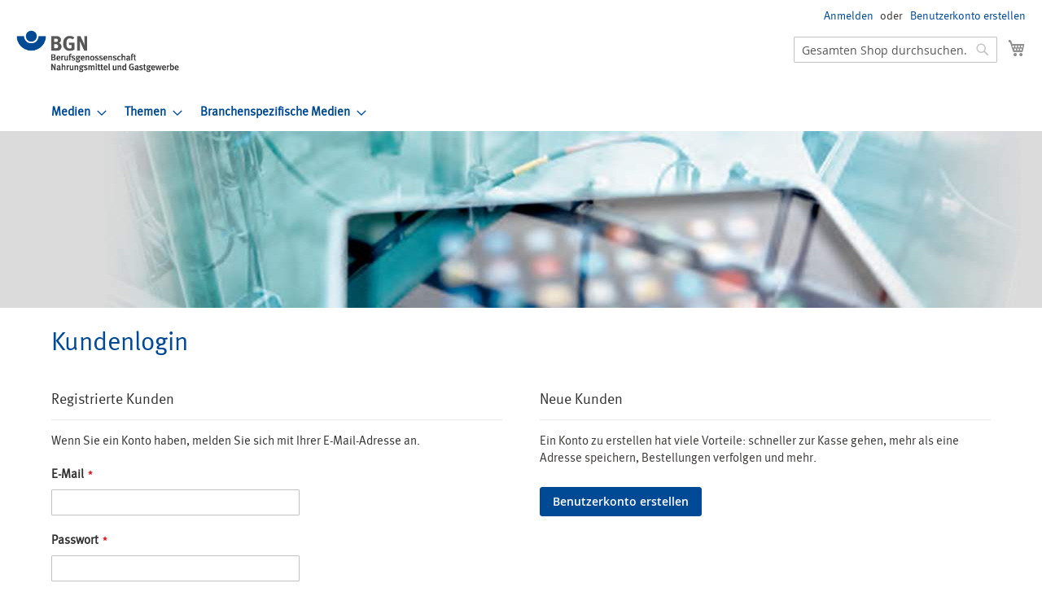

--- FILE ---
content_type: text/html; charset=UTF-8
request_url: https://medienshop.bgn.de/index.php/default/customer/account/login/referer/aHR0cHM6Ly9tZWRpZW5zaG9wLmJnbi5kZS9pbmRleC5waHAvZGVmYXVsdC90aGVtZW4vY29yb25hL2F1ZmtsZWJlci1sdWZ0ZW4tMi5odG1s/
body_size: 9769
content:
<!doctype html>
<html lang="de">
    <head >
        <script>
    var BASE_URL = 'https://medienshop.bgn.de/index.php/default/';
    var require = {
        "baseUrl": "https://medienshop.bgn.de/pub/static/version1701324926/frontend/UV/bgn_medienshop_2017/de_DE"
    };
</script>
        <meta charset="utf-8"/>
<meta name="title" content="BGN Medienshop -  Kundenlogin"/>
<meta name="description" content="Berufsgenossenschaft Nahrungsmittel und Gastgewerbe"/>
<meta name="keywords" content="Berufsgenossenschaft Nahrungsmittel und Gastgewerbe, Medienshop"/>
<meta name="robots" content="INDEX,FOLLOW"/>
<meta name="viewport" content="width=device-width, initial-scale=1, maximum-scale=1.0, user-scalable=no"/>
<meta name="format-detection" content="telephone=no"/>
<title>BGN Medienshop -  Kundenlogin</title>
<link  rel="stylesheet" type="text/css"  media="all" href="https://medienshop.bgn.de/pub/static/version1701324926/frontend/UV/bgn_medienshop_2017/de_DE/mage/calendar.css" />
<link  rel="stylesheet" type="text/css"  media="all" href="https://medienshop.bgn.de/pub/static/version1701324926/frontend/UV/bgn_medienshop_2017/de_DE/css/styles-m.css" />
<link  rel="stylesheet" type="text/css"  media="screen and (min-width: 768px)" href="https://medienshop.bgn.de/pub/static/version1701324926/frontend/UV/bgn_medienshop_2017/de_DE/css/styles-l.css" />
<link  rel="stylesheet" type="text/css"  media="print" href="https://medienshop.bgn.de/pub/static/version1701324926/frontend/UV/bgn_medienshop_2017/de_DE/css/print.css" />
<link  rel="stylesheet" type="text/css"  media="all" href="https://medienshop.bgn.de/pub/static/version1701324926/frontend/UV/bgn_medienshop_2017/de_DE/css/bgn.css" />
<script  type="text/javascript"  src="https://medienshop.bgn.de/pub/static/version1701324926/frontend/UV/bgn_medienshop_2017/de_DE/requirejs/require.js"></script>
<script  type="text/javascript"  src="https://medienshop.bgn.de/pub/static/version1701324926/frontend/UV/bgn_medienshop_2017/de_DE/mage/requirejs/mixins.js"></script>
<script  type="text/javascript"  src="https://medienshop.bgn.de/pub/static/version1701324926/frontend/UV/bgn_medienshop_2017/de_DE/requirejs-config.js"></script>
<script  type="text/javascript"  src="https://medienshop.bgn.de/pub/static/version1701324926/frontend/UV/bgn_medienshop_2017/de_DE/mage/polyfill.js"></script>
<link rel="preload" as="font" crossorigin="anonymous" href="https://medienshop.bgn.de/pub/static/version1701324926/frontend/UV/bgn_medienshop_2017/de_DE/fonts/opensans/light/opensans-300.woff2" />
<link rel="preload" as="font" crossorigin="anonymous" href="https://medienshop.bgn.de/pub/static/version1701324926/frontend/UV/bgn_medienshop_2017/de_DE/fonts/opensans/regular/opensans-400.woff2" />
<link rel="preload" as="font" crossorigin="anonymous" href="https://medienshop.bgn.de/pub/static/version1701324926/frontend/UV/bgn_medienshop_2017/de_DE/fonts/opensans/semibold/opensans-600.woff2" />
<link rel="preload" as="font" crossorigin="anonymous" href="https://medienshop.bgn.de/pub/static/version1701324926/frontend/UV/bgn_medienshop_2017/de_DE/fonts/opensans/bold/opensans-700.woff2" />
<link rel="preload" as="font" crossorigin="anonymous" href="https://medienshop.bgn.de/pub/static/version1701324926/frontend/UV/bgn_medienshop_2017/de_DE/fonts/Luma-Icons.woff2" />
<link  rel="icon" type="image/x-icon" href="https://medienshop.bgn.de/pub/media/favicon/stores/1/favicon.png" />
<link  rel="shortcut icon" type="image/x-icon" href="https://medienshop.bgn.de/pub/media/favicon/stores/1/favicon.png" />

            </head>
    <body data-container="body"
          data-mage-init='{"loaderAjax": {}, "loader": { "icon": "https://medienshop.bgn.de/pub/static/version1701324926/frontend/UV/bgn_medienshop_2017/de_DE/images/loader-2.gif"}}'
        class="customer-account-login page-layout-1column">
        

<script type="text/x-magento-init">
    {
        "*": {
            "mage/cookies": {
                "expires": null,
                "path": "\u002F",
                "domain": ".medienshop.bgn.de",
                "secure": false,
                "lifetime": "0"
            }
        }
    }
</script>
    <noscript>
        <div class="message global noscript">
            <div class="content">
                <p>
                    <strong>JavaScript scheint in Ihrem Browser deaktiviert zu sein.</strong>
                    <span>Um unsere Website in bester Weise zu erfahren, aktivieren Sie Javascript in Ihrem Browser.</span>
                </p>
            </div>
        </div>
    </noscript>

<script>
    window.cookiesConfig = window.cookiesConfig || {};
    window.cookiesConfig.secure = false;
</script>
<script>
    require.config({
        map: {
            '*': {
                wysiwygAdapter: 'mage/adminhtml/wysiwyg/tiny_mce/tinymce4Adapter'
            }
        }
    });
</script>

<div class="page-wrapper"><header class="page-header"><div class="panel wrapper"><div class="panel header"><a class="action skip contentarea"
   href="#contentarea">
    <span>
        Direkt zum Inhalt    </span>
</a>
<ul class="header links">    <li class="greet welcome" data-bind="scope: 'customer'">
        <!-- ko if: customer().fullname  -->
        <span class="logged-in"
              data-bind="text: new String('Willkommen, %1!').replace('%1', customer().fullname)">
        </span>
        <!-- /ko -->
        <!-- ko ifnot: customer().fullname  -->
        <span class="not-logged-in"
              data-bind='html:""'></span>
                <!-- /ko -->
    </li>
    <script type="text/x-magento-init">
    {
        "*": {
            "Magento_Ui/js/core/app": {
                "components": {
                    "customer": {
                        "component": "Magento_Customer/js/view/customer"
                    }
                }
            }
        }
    }
    </script>
<li class="authorization-link" data-label="oder">
    <a href="https://medienshop.bgn.de/index.php/default/customer/account/login/referer/aHR0cHM6Ly9tZWRpZW5zaG9wLmJnbi5kZS9pbmRleC5waHAvZGVmYXVsdC90aGVtZW4vY29yb25hL2F1ZmtsZWJlci1sdWZ0ZW4tMi5odG1s/">
        Anmelden    </a>
</li>
<li><a href="https://medienshop.bgn.de/index.php/default/customer/account/create/" >Benutzerkonto erstellen</a></li></ul></div></div><div class="header content"><span data-action="toggle-nav" class="action nav-toggle"><span>Navigation umschalten</span></span>
<a
    class="logo"
    href="https://medienshop.bgn.de/index.php/default/"
    title="Logo&#x20;Berufsgenossenschaft&#x20;Nahrungsmittel&#x20;und&#x20;Gastgewerbe"
    aria-label="store logo">
    <img src="https://medienshop.bgn.de/pub/media/logo/stores/1/BGN_Logo.jpg"
         title="Logo&#x20;Berufsgenossenschaft&#x20;Nahrungsmittel&#x20;und&#x20;Gastgewerbe"
         alt="Logo&#x20;Berufsgenossenschaft&#x20;Nahrungsmittel&#x20;und&#x20;Gastgewerbe"
            width="200"            height="53"    />
</a>

<div data-block="minicart" class="minicart-wrapper">
    <a class="action showcart" href="https://medienshop.bgn.de/index.php/default/checkout/cart/"
       data-bind="scope: 'minicart_content'">
        <span class="text">Mein Warenkorb</span>
        <span class="counter qty empty"
              data-bind="css: { empty: !!getCartParam('summary_count') == false && !isLoading() }, blockLoader: isLoading">
            <span class="counter-number"><!-- ko text: getCartParam('summary_count') --><!-- /ko --></span>
            <span class="counter-label">
            <!-- ko if: getCartParam('summary_count') -->
                <!-- ko text: getCartParam('summary_count') --><!-- /ko -->
                <!-- ko i18n: 'items' --><!-- /ko -->
            <!-- /ko -->
            </span>
        </span>
    </a>
            <div class="block block-minicart"
             data-role="dropdownDialog"
             data-mage-init='{"dropdownDialog":{
                "appendTo":"[data-block=minicart]",
                "triggerTarget":".showcart",
                "timeout": "2000",
                "closeOnMouseLeave": false,
                "closeOnEscape": true,
                "triggerClass":"active",
                "parentClass":"active",
                "buttons":[]}}'>
            <div id="minicart-content-wrapper" data-bind="scope: 'minicart_content'">
                <!-- ko template: getTemplate() --><!-- /ko -->
            </div>
                    </div>
        <script>
        window.checkout = {"shoppingCartUrl":"https:\/\/medienshop.bgn.de\/index.php\/default\/checkout\/cart\/","checkoutUrl":"https:\/\/medienshop.bgn.de\/index.php\/default\/checkout\/","updateItemQtyUrl":"https:\/\/medienshop.bgn.de\/index.php\/default\/checkout\/sidebar\/updateItemQty\/","removeItemUrl":"https:\/\/medienshop.bgn.de\/index.php\/default\/checkout\/sidebar\/removeItem\/","imageTemplate":"Magento_Catalog\/product\/image_with_borders","baseUrl":"https:\/\/medienshop.bgn.de\/index.php\/default\/","minicartMaxItemsVisible":3,"websiteId":"1","maxItemsToDisplay":10,"storeId":"1","storeGroupId":"1","customerLoginUrl":"https:\/\/medienshop.bgn.de\/index.php\/default\/customer\/account\/login\/referer\/aHR0cHM6Ly9tZWRpZW5zaG9wLmJnbi5kZS9pbmRleC5waHAvZGVmYXVsdC90aGVtZW4vY29yb25hL2F1ZmtsZWJlci1sdWZ0ZW4tMi5odG1s\/","isRedirectRequired":false,"autocomplete":"off","captcha":{"user_login":{"isCaseSensitive":false,"imageHeight":50,"imageSrc":"","refreshUrl":"https:\/\/medienshop.bgn.de\/index.php\/default\/captcha\/refresh\/","isRequired":false,"timestamp":1769021699}}};
    </script>
    <script type="text/x-magento-init">
    {
        "[data-block='minicart']": {
            "Magento_Ui/js/core/app": {"components":{"minicart_content":{"children":{"subtotal.container":{"children":{"subtotal":{"children":{"subtotal.totals":{"config":{"display_cart_subtotal_incl_tax":1,"display_cart_subtotal_excl_tax":0,"template":"Magento_Tax\/checkout\/minicart\/subtotal\/totals"},"children":{"subtotal.totals.msrp":{"component":"Magento_Msrp\/js\/view\/checkout\/minicart\/subtotal\/totals","config":{"displayArea":"minicart-subtotal-hidden","template":"Magento_Msrp\/checkout\/minicart\/subtotal\/totals"}}},"component":"Magento_Tax\/js\/view\/checkout\/minicart\/subtotal\/totals"}},"component":"uiComponent","config":{"template":"Magento_Checkout\/minicart\/subtotal"}}},"component":"uiComponent","config":{"displayArea":"subtotalContainer"}},"item.renderer":{"component":"uiComponent","config":{"displayArea":"defaultRenderer","template":"Magento_Checkout\/minicart\/item\/default"},"children":{"item.image":{"component":"Magento_Catalog\/js\/view\/image","config":{"template":"Magento_Catalog\/product\/image","displayArea":"itemImage"}},"checkout.cart.item.price.sidebar":{"component":"uiComponent","config":{"template":"Magento_Checkout\/minicart\/item\/price","displayArea":"priceSidebar"}}}},"extra_info":{"component":"uiComponent","config":{"displayArea":"extraInfo"}},"promotion":{"component":"uiComponent","config":{"displayArea":"promotion"}}},"config":{"itemRenderer":{"default":"defaultRenderer","simple":"defaultRenderer","virtual":"defaultRenderer"},"template":"Magento_Checkout\/minicart\/content"},"component":"Magento_Checkout\/js\/view\/minicart"}},"types":[]}        },
        "*": {
            "Magento_Ui/js/block-loader": "https\u003A\u002F\u002Fmedienshop.bgn.de\u002Fpub\u002Fstatic\u002Fversion1701324926\u002Ffrontend\u002FUV\u002Fbgn_medienshop_2017\u002Fde_DE\u002Fimages\u002Floader\u002D1.gif"
        }
    }
    </script>
</div>


<div class="block block-search">
    <div class="block block-title"><strong>Suche</strong></div>
    <div class="block block-content">
        <form class="form minisearch" id="search_mini_form"
              action="https://medienshop.bgn.de/index.php/default/catalogsearch/result/" method="get">
            <div class="field search">
                <label class="label" for="search" data-role="minisearch-label">
                    <span>Suche</span>
                </label>
                <div class="control">
                    <input id="search"
                                                           data-mage-init='{"quickSearch":{
                                    "formSelector":"#search_mini_form",
                                    "url":"https://medienshop.bgn.de/index.php/default/search/ajax/suggest/",
                                    "destinationSelector":"#search_autocomplete",
                                    "minSearchLength":"3"}
                               }'
                                                       type="text"
                           name="q"
                           value=""
                           placeholder="Gesamten&#x20;Shop&#x20;durchsuchen..."
                           class="input-text"
                           maxlength="128"
                           role="combobox"
                           aria-haspopup="false"
                           aria-autocomplete="both"
                           autocomplete="off"
                           aria-expanded="false"/>
                    <div id="search_autocomplete" class="search-autocomplete"></div>
                    <div class="nested">
    <a class="action advanced" href="https://medienshop.bgn.de/index.php/default/catalogsearch/advanced/" data-action="advanced-search">
        Erweiterte Suche    </a>
</div>
                </div>
            </div>
            <div class="actions">
                <button type="submit"
                    title="Suche"
                    class="action search"
                    aria-label="Search"
                >
                    <span>Suche</span>
                </button>
            </div>
        </form>
    </div>
</div>
<ul class="compare wrapper"><li class="item link compare" data-bind="scope: 'compareProducts'" data-role="compare-products-link">
    <a class="action compare no-display" title="Produkte&#x20;vergleichen"
       data-bind="attr: {'href': compareProducts().listUrl}, css: {'no-display': !compareProducts().count}"
    >
        Produkte vergleichen        <span class="counter qty" data-bind="text: compareProducts().countCaption"></span>
    </a>
</li>
<script type="text/x-magento-init">
{"[data-role=compare-products-link]": {"Magento_Ui/js/core/app": {"components":{"compareProducts":{"component":"Magento_Catalog\/js\/view\/compare-products"}}}}}
</script>
</ul></div></header>    <div class="sections nav-sections">
                <div class="section-items nav-sections-items"
             data-mage-init='{"tabs":{"openedState":"active"}}'>
                                            <div class="section-item-title nav-sections-item-title"
                     data-role="collapsible">
                    <a class="nav-sections-item-switch"
                       data-toggle="switch" href="#store.menu">
                        Menü                    </a>
                </div>
                <div class="section-item-content nav-sections-item-content"
                     id="store.menu"
                     data-role="content">
                    
<nav class="navigation" data-action="navigation">
    <ul data-mage-init='{"menu":{"responsive":true, "expanded":true, "position":{"my":"left top","at":"left bottom"}}}'>
        <li  class="level0 nav-1 category-item first level-top parent"><a href="https://medienshop.bgn.de/index.php/default/medien.html"  class="level-top" ><span>Medien</span></a><ul class="level0 submenu"><li  class="level1 nav-1-1 category-item first parent"><a href="https://medienshop.bgn.de/index.php/default/medien/asi-vorschriften.html" ><span>ASIs/Vorschriften/Regeln/Informationen</span></a><ul class="level1 submenu"><li  class="level2 nav-1-1-1 category-item first"><a href="https://medienshop.bgn.de/index.php/default/medien/asi-vorschriften/asi.html" ><span>ASI</span></a></li><li  class="level2 nav-1-1-2 category-item last"><a href="https://medienshop.bgn.de/index.php/default/medien/asi-vorschriften/vorschriften.html" ><span>Vorschriften/Regeln/Informationen</span></a></li></ul></li><li  class="level1 nav-1-2 category-item parent"><a href="https://medienshop.bgn.de/index.php/default/medien/broschuren.html" ><span>Broschüren</span></a><ul class="level1 submenu"><li  class="level2 nav-1-2-1 category-item first"><a href="https://medienshop.bgn.de/index.php/default/medien/broschuren/gesamtubersicht.html" ><span>Gesamtübersicht</span></a></li><li  class="level2 nav-1-2-2 category-item"><a href="https://medienshop.bgn.de/index.php/default/medien/broschuren/beurteilungshilfen.html" ><span>Beurteilungshilfen</span></a></li><li  class="level2 nav-1-2-3 category-item"><a href="https://medienshop.bgn.de/index.php/default/medien/broschuren/fachartikel.html" ><span>Fachartikel</span></a></li><li  class="level2 nav-1-2-4 category-item"><a href="https://medienshop.bgn.de/index.php/default/medien/broschuren/leitfaden.html" ><span>Leitfäden</span></a></li><li  class="level2 nav-1-2-5 category-item last"><a href="https://medienshop.bgn.de/index.php/default/medien/broschuren/asa-checks.html" ><span>ASA-Checks</span></a></li></ul></li><li  class="level1 nav-1-3 category-item"><a href="https://medienshop.bgn.de/index.php/default/medien/flyer.html" ><span>Flyer</span></a></li><li  class="level1 nav-1-4 category-item"><a href="https://medienshop.bgn.de/index.php/default/medien/plakate.html" ><span>Plakate</span></a></li><li  class="level1 nav-1-5 category-item"><a href="https://medienshop.bgn.de/index.php/default/medien/cd-dvd-filme.html" ><span>CD/DVD/Filme</span></a></li><li  class="level1 nav-1-6 category-item parent"><a href="https://medienshop.bgn.de/index.php/default/medien/unterweisungskurzgesprache.html" ><span>Unterweisungsmedien</span></a><ul class="level1 submenu"><li  class="level2 nav-1-6-1 category-item first"><a href="https://medienshop.bgn.de/index.php/default/medien/unterweisungskurzgesprache/unterweisungskurzgesprache.html" ><span>Unterweisungskurzgespräche</span></a></li><li  class="level2 nav-1-6-2 category-item"><a href="https://medienshop.bgn.de/index.php/default/medien/unterweisungskurzgesprache/plakate-und-karten.html" ><span>Unterweisungsplakate</span></a></li><li  class="level2 nav-1-6-3 category-item last"><a href="https://medienshop.bgn.de/index.php/default/medien/unterweisungskurzgesprache/unterweisungskarten.html" ><span>Unterweisungskarten</span></a></li></ul></li><li  class="level1 nav-1-7 category-item parent"><a href="https://medienshop.bgn.de/index.php/default/medien/aufkleber.html" ><span>Aufkleber/Aufnäher/Schilder</span></a><ul class="level1 submenu"><li  class="level2 nav-1-7-1 category-item first"><a href="https://medienshop.bgn.de/index.php/default/medien/aufkleber/zustandigkeitsschilder.html" ><span>Zuständigkeitsschilder</span></a></li><li  class="level2 nav-1-7-2 category-item"><a href="https://medienshop.bgn.de/index.php/default/medien/aufkleber/aufkleber.html" ><span>Aufkleber</span></a></li><li  class="level2 nav-1-7-3 category-item last"><a href="https://medienshop.bgn.de/index.php/default/medien/aufkleber/aufnaher.html" ><span>Aufnäher</span></a></li></ul></li><li  class="level1 nav-1-8 category-item"><a href="https://medienshop.bgn.de/index.php/default/medien/unterweisungskarte.html" ><span>Medienpakete / Praxisordner</span></a></li><li  class="level1 nav-1-9 category-item"><a href="https://medienshop.bgn.de/index.php/default/medien/sonstiges.html" ><span>Sonstiges</span></a></li><li  class="level1 nav-1-10 category-item last"><a href="https://medienshop.bgn.de/index.php/default/medien/tischaufsteller.html" ><span>Tischaufsteller</span></a></li></ul></li><li  class="level0 nav-2 category-item level-top parent"><a href="https://medienshop.bgn.de/index.php/default/themen.html"  class="level-top" ><span>Themen</span></a><ul class="level0 submenu"><li  class="level1 nav-2-1 category-item first"><a href="https://medienshop.bgn.de/index.php/default/themen/arbeitssicherheit.html" ><span>Arbeitssicherheit</span></a></li><li  class="level1 nav-2-2 category-item"><a href="https://medienshop.bgn.de/index.php/default/themen/betriebliches-gesundheitsmanagement.html" ><span>Betriebliches Gesundheitsmanagement</span></a></li><li  class="level1 nav-2-3 category-item"><a href="https://medienshop.bgn.de/index.php/default/themen/betriebsorganisation.html" ><span>Betriebsorganisation</span></a></li><li  class="level1 nav-2-4 category-item"><a href="https://medienshop.bgn.de/index.php/default/themen/brandschutz.html" ><span>Brandschutz</span></a></li><li  class="level1 nav-2-5 category-item"><a href="https://medienshop.bgn.de/index.php/default/themen/erste-hilfe.html" ><span>Erste Hilfe</span></a></li><li  class="level1 nav-2-6 category-item"><a href="https://medienshop.bgn.de/index.php/default/themen/gefahrdungsbeurteilung.html" ><span>Gefährdungsbeurteilung</span></a></li><li  class="level1 nav-2-7 category-item"><a href="https://medienshop.bgn.de/index.php/default/themen/gefahrstoffe2.html" ><span>Gefahrstoffe</span></a></li><li  class="level1 nav-2-8 category-item"><a href="https://medienshop.bgn.de/index.php/default/themen/gefahrstoffe.html" ><span>Gesundheitsschutz</span></a></li><li  class="level1 nav-2-9 category-item"><a href="https://medienshop.bgn.de/index.php/default/themen/gewaltpravention.html" ><span>Gewaltprävention</span></a></li><li  class="level1 nav-2-10 category-item"><a href="https://medienshop.bgn.de/index.php/default/themen/hautschutz.html" ><span>Hautschutz</span></a></li><li  class="level1 nav-2-11 category-item"><a href="https://medienshop.bgn.de/index.php/default/themen/herz-kreislauf.html" ><span>Herz-Kreislauf</span></a></li><li  class="level1 nav-2-12 category-item"><a href="https://medienshop.bgn.de/index.php/default/themen/hygiene.html" ><span>Hygiene</span></a></li><li  class="level1 nav-2-13 category-item"><a href="https://medienshop.bgn.de/index.php/default/themen/luftung.html" ><span>Lüftung</span></a></li><li  class="level1 nav-2-14 category-item"><a href="https://medienshop.bgn.de/index.php/default/themen/rucken.html" ><span>Rücken</span></a></li><li  class="level1 nav-2-15 category-item"><a href="https://medienshop.bgn.de/index.php/default/themen/sicher-hoch-gesund-runter.html" ><span>Sicher hoch - gesund runter</span></a></li><li  class="level1 nav-2-16 category-item"><a href="https://medienshop.bgn.de/index.php/default/themen/stress.html" ><span>Stress/Psychische Belastung</span></a></li><li  class="level1 nav-2-17 category-item"><a href="https://medienshop.bgn.de/index.php/default/themen/umgang-mit-infektionskrankheiten.html" ><span>Umgang mit Infektionskrankheiten</span></a></li><li  class="level1 nav-2-18 category-item"><a href="https://medienshop.bgn.de/index.php/default/themen/unterweisung.html" ><span>Unterweisung</span></a></li><li  class="level1 nav-2-19 category-item"><a href="https://medienshop.bgn.de/index.php/default/themen/vorschriften.html" ><span>Vorschriften</span></a></li><li  class="level1 nav-2-20 category-item"><a href="https://medienshop.bgn.de/index.php/default/themen/verkehrssicherheit.html" ><span>Verkehrssicherheit</span></a></li><li  class="level1 nav-2-21 category-item"><a href="https://medienshop.bgn.de/index.php/default/themen/vison-zero.html" ><span>Vison Zero</span></a></li><li  class="level1 nav-2-22 category-item last parent"><a href="https://medienshop.bgn.de/index.php/default/themen/sonstige.html" ><span>Sonstiges</span></a><ul class="level1 submenu"><li  class="level2 nav-2-22-1 category-item first last"><a href="https://medienshop.bgn.de/index.php/default/themen/sonstige/maschinensicherheit.html" ><span>Maschinensicherheit</span></a></li></ul></li></ul></li><li  class="level0 nav-3 category-item last level-top parent"><a href="https://medienshop.bgn.de/index.php/default/branchenspezifische-medien.html"  class="level-top" ><span>Branchenspezifische Medien</span></a><ul class="level0 submenu"><li  class="level1 nav-3-1 category-item first"><a href="https://medienshop.bgn.de/index.php/default/branchenspezifische-medien/backgewerbe.html" ><span>Backgewerbe</span></a></li><li  class="level1 nav-3-2 category-item"><a href="https://medienshop.bgn.de/index.php/default/branchenspezifische-medien/fleischwirtschaft.html" ><span>Fleischwirtschaft</span></a></li><li  class="level1 nav-3-3 category-item"><a href="https://medienshop.bgn.de/index.php/default/branchenspezifische-medien/gastgewerbe.html" ><span>Gastgewerbe</span></a></li><li  class="level1 nav-3-4 category-item"><a href="https://medienshop.bgn.de/index.php/default/branchenspezifische-medien/getrankeindustrie.html" ><span>Getränkeindustrie</span></a></li><li  class="level1 nav-3-5 category-item"><a href="https://medienshop.bgn.de/index.php/default/branchenspezifische-medien/nahrungsmittelherstellung.html" ><span>Nahrungsmittelherstellung</span></a></li><li  class="level1 nav-3-6 category-item last"><a href="https://medienshop.bgn.de/index.php/default/branchenspezifische-medien/schausteller.html" ><span>Schausteller</span></a></li></ul></li>            </ul>
</nav>
                </div>
                                            <div class="section-item-title nav-sections-item-title"
                     data-role="collapsible">
                    <a class="nav-sections-item-switch"
                       data-toggle="switch" href="#store.links">
                        Konto                    </a>
                </div>
                <div class="section-item-content nav-sections-item-content"
                     id="store.links"
                     data-role="content">
                    <!-- Account links -->                </div>
                                    </div>
    </div>
<div class="top-container"><div class="widget block block-static-block">
    <div class="kopfgrafik_container_subpages kopfgrafik_container"><img style="vertical-align: baseline;" src="https://medienshop.bgn.de/pub/media/wysiwyg/BGN_Medienshop_Header_Kategorien.jpg" width="1280" height="217" /></div></div>
</div><main id="maincontent" class="page-main"><a id="contentarea" tabindex="-1"></a>
<div class="page-title-wrapper">
    <h1 class="page-title"
                >
        <span class="base" data-ui-id="page-title-wrapper" >Kundenlogin</span>    </h1>
    </div>
<div class="page messages"><div data-placeholder="messages"></div>
<div data-bind="scope: 'messages'">
    <!-- ko if: cookieMessages && cookieMessages.length > 0 -->
    <div role="alert" data-bind="foreach: { data: cookieMessages, as: 'message' }" class="messages">
        <div data-bind="attr: {
            class: 'message-' + message.type + ' ' + message.type + ' message',
            'data-ui-id': 'message-' + message.type
        }">
            <div data-bind="html: $parent.prepareMessageForHtml(message.text)"></div>
        </div>
    </div>
    <!-- /ko -->

    <!-- ko if: messages().messages && messages().messages.length > 0 -->
    <div role="alert" data-bind="foreach: { data: messages().messages, as: 'message' }" class="messages">
        <div data-bind="attr: {
            class: 'message-' + message.type + ' ' + message.type + ' message',
            'data-ui-id': 'message-' + message.type
        }">
            <div data-bind="html: $parent.prepareMessageForHtml(message.text)"></div>
        </div>
    </div>
    <!-- /ko -->
</div>
<script type="text/x-magento-init">
    {
        "*": {
            "Magento_Ui/js/core/app": {
                "components": {
                        "messages": {
                            "component": "Magento_Theme/js/view/messages"
                        }
                    }
                }
            }
    }
</script>
</div><div class="columns"><div class="BGN_TEST column main"><input name="form_key" type="hidden" value="tFgribFgQ8Yhm296" /><div id="authenticationPopup" data-bind="scope:'authenticationPopup'" style="display: none;">
    <script>
        window.authenticationPopup = {"autocomplete":"off","customerRegisterUrl":"https:\/\/medienshop.bgn.de\/index.php\/default\/customer\/account\/create\/","customerForgotPasswordUrl":"https:\/\/medienshop.bgn.de\/index.php\/default\/customer\/account\/forgotpassword\/","baseUrl":"https:\/\/medienshop.bgn.de\/index.php\/default\/"};
    </script>
    <!-- ko template: getTemplate() --><!-- /ko -->
    <script type="text/x-magento-init">
        {
            "#authenticationPopup": {
                "Magento_Ui/js/core/app": {"components":{"authenticationPopup":{"component":"Magento_Customer\/js\/view\/authentication-popup","children":{"messages":{"component":"Magento_Ui\/js\/view\/messages","displayArea":"messages"},"captcha":{"component":"Magento_Captcha\/js\/view\/checkout\/loginCaptcha","displayArea":"additional-login-form-fields","formId":"user_login","configSource":"checkout"},"amazon-button":{"component":"Amazon_Login\/js\/view\/login-button-wrapper","sortOrder":"0","displayArea":"additional-login-form-fields","config":{"tooltip":"Melden Sie sich sicher mit Ihren bestehenden Amazon-Daten auf unserer Website an.","componentDisabled":true}}}}}}            },
            "*": {
                "Magento_Ui/js/block-loader": "https\u003A\u002F\u002Fmedienshop.bgn.de\u002Fpub\u002Fstatic\u002Fversion1701324926\u002Ffrontend\u002FUV\u002Fbgn_medienshop_2017\u002Fde_DE\u002Fimages\u002Floader\u002D1.gif"
            }
        }
    </script>
</div>
<script type="text/x-magento-init">
    {
        "*": {
            "Magento_Customer/js/section-config": {
                "sections": {"stores\/store\/switch":["*"],"stores\/store\/switchrequest":["*"],"directory\/currency\/switch":["*"],"*":["messages"],"customer\/account\/logout":["*","recently_viewed_product","recently_compared_product","persistent"],"customer\/account\/loginpost":["*"],"customer\/account\/createpost":["*"],"customer\/account\/editpost":["*"],"customer\/ajax\/login":["checkout-data","cart","captcha"],"catalog\/product_compare\/add":["compare-products"],"catalog\/product_compare\/remove":["compare-products"],"catalog\/product_compare\/clear":["compare-products"],"sales\/guest\/reorder":["cart"],"sales\/order\/reorder":["cart"],"checkout\/cart\/add":["cart","directory-data"],"checkout\/cart\/delete":["cart"],"checkout\/cart\/updatepost":["cart"],"checkout\/cart\/updateitemoptions":["cart"],"checkout\/cart\/couponpost":["cart"],"checkout\/cart\/estimatepost":["cart"],"checkout\/cart\/estimateupdatepost":["cart"],"checkout\/onepage\/saveorder":["cart","checkout-data","last-ordered-items"],"checkout\/sidebar\/removeitem":["cart"],"checkout\/sidebar\/updateitemqty":["cart"],"rest\/*\/v1\/carts\/*\/payment-information":["cart","last-ordered-items","instant-purchase"],"rest\/*\/v1\/guest-carts\/*\/payment-information":["cart"],"rest\/*\/v1\/guest-carts\/*\/selected-payment-method":["cart","checkout-data"],"rest\/*\/v1\/carts\/*\/selected-payment-method":["cart","checkout-data","instant-purchase"],"customer\/address\/*":["instant-purchase"],"customer\/account\/*":["instant-purchase"],"vault\/cards\/deleteaction":["instant-purchase"],"multishipping\/checkout\/overviewpost":["cart"],"authorizenet\/directpost_payment\/place":["cart","checkout-data"],"paypal\/express\/placeorder":["cart","checkout-data"],"paypal\/payflowexpress\/placeorder":["cart","checkout-data"],"paypal\/express\/onauthorization":["cart","checkout-data"],"persistent\/index\/unsetcookie":["persistent"],"review\/product\/post":["review"],"braintree\/paypal\/placeorder":["cart","checkout-data"],"wishlist\/index\/add":["wishlist"],"wishlist\/index\/remove":["wishlist"],"wishlist\/index\/updateitemoptions":["wishlist"],"wishlist\/index\/update":["wishlist"],"wishlist\/index\/cart":["wishlist","cart"],"wishlist\/index\/fromcart":["wishlist","cart"],"wishlist\/index\/allcart":["wishlist","cart"],"wishlist\/shared\/allcart":["wishlist","cart"],"wishlist\/shared\/cart":["cart"]},
                "clientSideSections": ["checkout-data","cart-data","chatData"],
                "baseUrls": ["https:\/\/medienshop.bgn.de\/index.php\/default\/","http:\/\/medienshop.bgn.de\/index.php\/default\/"],
                "sectionNames": ["messages","customer","compare-products","last-ordered-items","cart","directory-data","captcha","instant-purchase","persistent","review","wishlist","chatData","recently_viewed_product","recently_compared_product","product_data_storage","paypal-billing-agreement"]            }
        }
    }
</script>
<script type="text/x-magento-init">
    {
        "*": {
            "Magento_Customer/js/customer-data": {
                "sectionLoadUrl": "https\u003A\u002F\u002Fmedienshop.bgn.de\u002Findex.php\u002Fdefault\u002Fcustomer\u002Fsection\u002Fload\u002F",
                "expirableSectionLifetime": 60,
                "expirableSectionNames": ["cart","persistent"],
                "cookieLifeTime": "0",
                "updateSessionUrl": "https\u003A\u002F\u002Fmedienshop.bgn.de\u002Findex.php\u002Fdefault\u002Fcustomer\u002Faccount\u002FupdateSession\u002F"
            }
        }
    }
</script>
<script type="text/x-magento-init">
    {
        "*": {
            "Magento_Customer/js/invalidation-processor": {
                "invalidationRules": {
                    "website-rule": {
                        "Magento_Customer/js/invalidation-rules/website-rule": {
                            "scopeConfig": {
                                "websiteId": "1"
                            }
                        }
                    }
                }
            }
        }
    }
</script>
<script type="text/x-magento-init">
    {
        "body": {
            "pageCache": {"url":"https:\/\/medienshop.bgn.de\/index.php\/default\/page_cache\/block\/render\/referer\/aHR0cHM6Ly9tZWRpZW5zaG9wLmJnbi5kZS9pbmRleC5waHAvZGVmYXVsdC90aGVtZW4vY29yb25hL2F1ZmtsZWJlci1sdWZ0ZW4tMi5odG1s\/","handles":["default","customer_account_login"],"originalRequest":{"route":"customer","controller":"account","action":"login","uri":"\/index.php\/default\/customer\/account\/login\/referer\/aHR0cHM6Ly9tZWRpZW5zaG9wLmJnbi5kZS9pbmRleC5waHAvZGVmYXVsdC90aGVtZW4vY29yb25hL2F1ZmtsZWJlci1sdWZ0ZW4tMi5odG1s\/"},"versionCookieName":"private_content_version"}        }
    }
</script>

<div class="login-container"><div class="block block-customer-login">
    <div class="block-title">
        <strong id="block-customer-login-heading" role="heading" aria-level="2">Registrierte Kunden</strong>
    </div>
    <div class="block-content" aria-labelledby="block-customer-login-heading">
        <form class="form form-login"
              action="https://medienshop.bgn.de/index.php/default/customer/account/loginPost/referer/aHR0cHM6Ly9tZWRpZW5zaG9wLmJnbi5kZS9pbmRleC5waHAvZGVmYXVsdC90aGVtZW4vY29yb25hL2F1ZmtsZWJlci1sdWZ0ZW4tMi5odG1s/"
              method="post"
              id="login-form"
              data-mage-init='{"validation":{}}'>
            <input name="form_key" type="hidden" value="tFgribFgQ8Yhm296" />            <fieldset class="fieldset login" data-hasrequired="&#x2A;&#x20;Pflichtfelder">
                <div class="field note">Wenn Sie ein Konto haben, melden Sie sich mit Ihrer E-Mail-Adresse an.</div>
                <div class="field email required">
                    <label class="label" for="email"><span>E-Mail</span></label>
                    <div class="control">
                        <input name="login[username]" value=""
                             autocomplete="off"                               id="email" type="email" class="input-text"
                               title="E-Mail"
                               data-mage-init='{"mage/trim-input":{}}'
                               data-validate="{required:true, 'validate-email':true}">
                    </div>
                </div>
                <div class="field password required">
                    <label for="pass" class="label"><span>Passwort</span></label>
                    <div class="control">
                        <input name="login[password]" type="password"
                             autocomplete="off"                               class="input-text" id="pass"
                               title="Passwort"
                               data-validate="{required:true}">
                    </div>
                </div>
                                <div class="actions-toolbar">
                    <div class="primary"><button type="submit" class="action login primary" name="send" id="send2"><span>Anmelden</span></button></div>
                    <div class="secondary"><a class="action remind" href="https://medienshop.bgn.de/index.php/default/customer/account/forgotpassword/"><span>Passwort vergessen?</span></a></div>
                </div>
            </fieldset>
        </form>
    </div>
</div>

<script type="text/x-magento-init">
    {
        "*": {
            "Magento_Customer/js/block-submit-on-send": {
                "formId": "login-form"
            }
        }
    }
</script>
<div class="block block-new-customer">
    <div class="block-title">
        <strong id="block-new-customer-heading" role="heading" aria-level="2">Neue Kunden</strong>
    </div>
    <div class="block-content" aria-labelledby="block-new-customer-heading">
        <p>Ein Konto zu erstellen hat viele Vorteile: schneller zur Kasse gehen, mehr als eine Adresse speichern, Bestellungen verfolgen und mehr.</p>
        <div class="actions-toolbar">
            <div class="primary">
                <a href="https://medienshop.bgn.de/index.php/default/customer/account/create/" class="action create primary"><span>Benutzerkonto erstellen</span></a>
            </div>
        </div>
    </div>
</div>
</div><script type="text/x-magento-init">
    {
        "body": {
            "requireCookie": {"noCookieUrl":"https:\/\/medienshop.bgn.de\/index.php\/default\/cookie\/index\/noCookies\/","triggers":[".action.login"],"isRedirectCmsPage":true}        }
    }
</script>
</div></div></main><footer class="page-footer"><div class="footer content"><div class="links"><div class="widget block block-static-block">
    <ul>
<li class="last">
<div class="widget block block-cms-link"><a href="https://www.bgn.de/impressum/" target="_blank">Impressum</a></div>
</li>
<li class="last">
<div class="widget block block-cms-link"><a href="https://www.bgn.de/datenschutz/" target="_blank">Datenschutz</a></div>
</li>
<li class="last"><div class="widget block block-cms-link">
    <a href="https://medienshop.bgn.de/index.php/default/agb" title="Bezugsbedingungen">
        <span>Bezugsbedingungen</span>
    </a>
</div>
</li>
<li class="last"><div class="widget block block-cms-link">
    <a href="https://medienshop.bgn.de/index.php/default/barrierefreiheit" title="Barrierefreiheit">
        <span>Barrierefreiheit</span>
    </a>
</div>
</li>
</ul></div>
</div></div></footer><script type="text/x-magento-init">
        {
            "*": {
                "Magento_Ui/js/core/app": {
                    "components": {
                        "storage-manager": {
                            "component": "Magento_Catalog/js/storage-manager",
                            "appendTo": "",
                            "storagesConfiguration" : {"recently_viewed_product":{"requestConfig":{"syncUrl":"https:\/\/medienshop.bgn.de\/index.php\/default\/catalog\/product\/frontend_action_synchronize\/"},"lifetime":"1000","allowToSendRequest":null},"recently_compared_product":{"requestConfig":{"syncUrl":"https:\/\/medienshop.bgn.de\/index.php\/default\/catalog\/product\/frontend_action_synchronize\/"},"lifetime":"1000","allowToSendRequest":null},"product_data_storage":{"updateRequestConfig":{"url":"https:\/\/medienshop.bgn.de\/index.php\/default\/rest\/default\/V1\/products-render-info"},"requestConfig":{"syncUrl":"https:\/\/medienshop.bgn.de\/index.php\/default\/catalog\/product\/frontend_action_synchronize\/"},"allowToSendRequest":null}}                        }
                    }
                }
            }
        }
</script>
<small class="copyright">
    <span>Copyright © 2016 Magento. All rights reserved.</span>
</small>
</div>    </body>
</html>


--- FILE ---
content_type: application/javascript
request_url: https://medienshop.bgn.de/pub/static/version1701324926/frontend/UV/bgn_medienshop_2017/de_DE/js/main.js
body_size: 4072
content:
define([
  "jquery",
  'mage/validation',
], 
function($) {
  "use strict";
  
  /*
  	$(document).ready(function() {
		setTimeout(function (){
			$(".filter-options-title").click();
		}, 3000); // how long do you want the delay to be? 
	});
	*/		
	function isMobile() {
		try{ document.createEvent("TouchEvent"); return true; }
		catch(e){ return false; }
	}
	
	function isPortrait() {
		if (isMobile() && window.matchMedia("(orientation: portrait)").matches) {
			return true;
		} else if (isMobile() && window.matchMedia("(orientation: landscape)").matches) {
			return false;
		}
	}
	
	$(document).ready(function() {
			var width = $(window).width();
			$('.top-container').css('padding', '0px');
			$('.top-container').css('margin-left', '0px');
			$('.top-container').css('margin-right', '0px');
			if(width > 500 && !isMobile()) {
				$('.top-container').css('width', width);
				$('#kopfgrafik').css('width', width);
			} else if(width < 500 || isPortrait()) {
				$('#kopfgrafik').css('background-color', 'white');
				$('.top-container').css('width', width);
				$('#kopfgrafik').css('width', width);
				$('#kopfgrafik').children('img').css('height', 'auto');
				$('#kopfgrafik').css('height', 'auto');						
			}
			$('.account .sidebar .block-collapsible-nav .block-collapsible-nav-content').each(function(){
				if($.trim($(this).html()) == ''){
					$(this).parent().hide(); 
				} 
			}); 
			//Reservation Extension übersetzen
			$('.opc-block-summary .product-item-details .label').each(function(){
			if($(this).html() == 'Reservation Option'){
				$(this).html('Option'); 
			}
			}); 
	});

	$(window).resize(function() {
			var width = $(window).width();
			$('.top-container').css('padding', '0px');
			$('.top-container').css('margin-left', '0px');
			$('.top-container').css('margin-right', '0px');
			if(width > 500 && !isMobile()) {
				$('.top-container').css('width', width);
				$('#kopfgrafik').css('width', width);
			} else if(width < 500 || isPortrait()) {
				$('#kopfgrafik').css('background-color', 'white');
				$('.top-container').css('width', width);
				$('#kopfgrafik').css('width', width);
				$('#kopfgrafik').children('img').css('height', 'auto');
				$('#kopfgrafik').css('height', 'auto');						
			}
	});

/*
	$(window).on("orientationchange", function(event) {
			alert("TEST");
			var width = $(window).width();
			$('.top-container').css('padding', '0px');
			$('.top-container').css('margin-left', '0px');
			$('.top-container').css('margin-right', '0px');
			if(width > 500 && !isMobile()) {
				$('.top-container').css('width', width);
				$('#kopfgrafik').css('width', width);
			} else if(width < 500 || isPortrait()) {
				$('#kopfgrafik').css('background-color', 'white');
				$('.top-container').css('width', width);
				$('#kopfgrafik').css('width', width);
				$('#kopfgrafik').children('img').css('height', 'auto');
				$('#kopfgrafik').css('height', 'auto');						
			}
	});
*/

	$(document).ready(function(){
		if($("body").hasClass("page-product-configurable")) {
			$(".super-attribute-select").change(function() {;
				var value = $(".super-attribute-select").val();
				if(value == 245) {
//					$(".tocart").find("span").text("Herunterladen");
					$('.product-options-bottom #product-addtocart-button.tocart').attr('title', 'Herunterladen');
					$('.product-options-bottom #product-addtocart-button.tocart > span').text('Herunterladen');
//					$('.product-options-bottom #product_addtocart_form').attr('target', '_blank');
				} else {
//					$(".tocart").find("span").text("Zum Warenkorb hinzufügen");
					$('.product-options-bottom #product-addtocart-button.tocart').attr('title', 'Zum Warenkorb hinzufügen');
					$('.product-options-bottom #product-addtocart-button.tocart > span').text('Zum Warenkorb hinzufügen');
//					$('.product-options-bottom #product_addtocart_form').attr('target', '_self');
				}
			});
		}		
		
		if($("body").hasClass("category-freie-downloads")) {
			$(".action").each(function() {
				if($(this).hasClass("tocart")) {
					$(this).find("span").text("Herunterladen");
				}
			}); 
		}

		if($('.portlet_medienshop').length > 0){
			$('.portlet_medienshop .kategorie_links').each(function(){
				$(this).mouseover(function(){
					$(this).children('img').first().attr('src',$(this).attr('data-onmouseover'));					
				}); 
				$(this).mouseout(function(){
					$(this).children('img').first().attr('src',$(this).attr('data-onmouseout')); 
				}); 
				
			}); 
		}
			$.validator.messages = $.extend($.validator.messages, {
				'validate-email': "Bitte geben Sie eine gültige E-Mail-Adresse ein (z.B: johndoe@domain.com).",
				'validate-emailSender': "Bitte geben Sie eine gültige E-Mail-Adresse ein (z.B: johndoe@domain.com).",
				'required': 'Dies ist ein Pflichtfeld.',
				'remote': 'Bitte füllen Sie dieses Feld aus.',
				'email': 'Bitte geben Sie eine gültige E-Mail-Adresse ein.',
				'email2': 'Bitte geben Sie eine gültige E-Mail-Adresse ein.',
				'url': 'Bitte geben Sie eine gültige URL ein.',
				'url2': 'Bitte geben Sie eine gültige URL ein.',
				'date': 'Bitte geben Sie ein korrektes Datum ein.',
				'dateISO': 'Bitte geben Sie ein korrektes Datum ein. (ISO).',
				'number': 'Bitte geben Sie eine korrekte Zahl ein.',
				'digits': 'Bitte geben Sie nur Ziffern ein',
				'creditcard': 'Bitte geben Sie eine gültige Kreditkartennummer ein.',
				'equalTo': 'Bitte geben Sie den gleichen Wert erneut ein.',
				'maxlength': $.validator.format('Bitte geben Sie nicht mehr als {0} Zeichen ein.'),
				'minlength': $.validator.format('Bitte geben Sie mindestens {0} Zeichen ein.'),
				'rangelength': $.validator.format('Bitte geben Sie einen Wert zwischen {0} und {1} Zeichen lang ein.'),
				'range': $.validator.format('Bitte geben Sie einen Wert zwischen {0} und {1} ein.'),
				'max': $.validator.format('Bitte geben Sie einen Wert kleiner oder gleich {0} ein.'),
				'min': $.validator.format('Bitte geben Sie einen Wert größer oder gleich {0} ein.'),
				'allow-container-className': "",
				'alphanumeric': "Nur Buchstaben, Zahlen, Leerzeichen oder Unterstriche bitte",
				'credit-card-types': "Bitte geben Sie eine gültige Kreditkartennummer ein.",
				'dateITA': "Bitte geben Sie ein korrektes Datum ein.", 
				'datetime-validation': "Dies ist ein Pflichtfeld.",
				'integer': "Eine positive oder negative nicht-dezimale Zahl bitte",
				'ipv4': "Bitte geben Sie eine gültige IPv4-Adresse ein.",
				'ipv6': "Bitte geben Sie eine gültige IPv6-Adresse ein.",
				'letters-only': "Nur Buchstaben bitte",
				'letters-with-basic-punc': "Nur Buchstaben oder Interpunktionszeichen bitte",
				'max-words': "Bitte {0} Wörter oder weniger eingeben.",
				'min-words': "Bitte geben Sie mindestens {0} Wörter ein.",
				'mobileUK': "Bitte geben Sie eine gültige Handynummer an.",
				'no-whitespace': "Keine Leerzeichen bitte",
				'not-negative-amount': "Bitte geben Sie eine positive Zahl in diesem Bereich ein.",
				'pattern': "Ungültiges Format.",
				'phoneUK': "Bitte geben Sie eine gültige Telefonnummer an.",
				'phoneUS': "Bitte geben Sie eine gültige Telefonnummer an.",
				'range-words': "Bitte geben Sie zwischen {0} und {1} Wörtern ein.",
				'required-entry': "Dies ist ein Pflichtfeld.",
				'required-file': "Bitte wählen Sie eine Datei aus",
				'required-if-all-sku-empty-and-file-not-loaded': "Bitte geben Sie einen gültigen SKU-Schlüssel ein.",
				'required-if-not-specified': "Dies ist ein Pflichtfeld.",
				'required-if-specified': "Dies ist ein Pflichtfeld.",
				'required-number': "Bitte geben Sie eine gültige Zahl in dieses Feld ein.",
				'required-number-if-specified': "Bitte geben Sie eine gültige Nummer ein.",
				'stripped-min-length': "Bitte geben Sie mindestens {0} Zeichen ein",
				'time': "Bitte geben Sie eine gültige Zeit ein, von 0.00 Uhr bis 23.59 Uhr.",
				'time12h': "Bitte geben Sie eine gültige Zeit ein, von 0.00 Uhr bis 12.00 Uhr.",
				'validate-admin-password': "Bitte geben Sie 7 oder mehr Zeichen ein, sowohl numerisch als auch alphabetisch.",
				'validate-ajax-error': "",
				'validate-alpha': "Bitte verwenden Sie nur Buchstaben (a-z oder A-Z) in diesem Bereich.",
				'validate-alphanum': "Bitte nur Buchstaben (a-z oder A-Z) oder Zahlen (0-9) in diesem Bereich verwenden. Keine Leerzeichen oder andere Zeichen sind zulässig.",
				'validate-alphanum-with-spaces': "Bitte nur Buchstaben (az oder AZ), Zahlen (0-9) oder Leerzeichen  in diesem Bereich verwenden.",
				'validate-cc-cvn': "Bitte geben Sie eine gültige Kreditkarten-Prüfnummer ein.",
				'validate-cc-exp': "Falsches Ablaufdatum der Kreditkarte:",
				'validate-cc-number': "Bitte geben Sie eine gültige Kreditkartennummer ein.",
				'validate-cc-type': "Die Kreditkartennummer stimmt nicht mit dem Kreditkartentyp überein.",
				'validate-cc-type-select': "Der Kartentyp stimmt nicht mit der Kreditkartennummer überein.",
				'validate-cc-ukss': "Bitte geben Sie Ausgabenummer oder Startdatum für Switch- / Solo-Kartentyp ein.",
				'validate-clean-url': "Bitte geben Sie eine gültige URL ein. Zum Beispiel http://www.example.com oder www.example.com.",
				'validate-code': "Bitte verwenden Sie nur Buchstaben (a-z), Zahlen (0-9) oder Unterstriche (_) in diesem Bereich, das erste Zeichen muss ein Buchstabe sein.",
				'validate-cpassword': "Bitte stellen Sie sicher, dass die Passwörter übereinstimmen.",
				'validate-css-length': "Bitte geben Sie eine gültige CSS-Länge ein (z.B.: 100px, 77pt, 20em, .5ex oder 50%).",
				'validate-data': "Bitte nur Buchstaben (a-z oder A-Z), Zahlen (0-9) oder Unterstriche (_) in diesem Bereich verwenden, das erste Zeichen muss ein Buchstabe sein.",
				'validate-date': "Bitte geben Sie ein korrektes Datum ein.",
				'validate-date-au': "Bitte verwenden Sie dieses Datumsformat: TT/MM/JJJJ. Zum Beispiel: 17.03.2006 für den 17. März 2006.",
				'validate-date-range': "Stellen Sie sicher, dass das Enddatum später oder gleich dem Startdatum ist.",
				'validate-digits': "Bitte geben Sie eine gültige Zahl in dieses Feld ein.",
				'validate-digits-range': "Der Wert liegt nicht innerhalb des angegebenen Bereichs.",
				'validate-emails': "Bitte geben Sie gültige E-Mail-Adressen ein, getrennt durch Komma. Zum Beispiel johndoe@domain.com, johnsmith@domain.com.",
				'validate-fax': "Bitte geben Sie eine gültige Faxnummer ein (z.B.: 123-456-7890).",
				'validate-greater-than-zero': "Bitte geben Sie eine Zahl größer als 0 in diesem Bereich ein.",
				'validate-grouped-qty': "Bitte spezifizieren Sie die Menge der Produkte.",
				'validate-item-quantity': "",
				'validate-mitgliedsnummer': "Bitte geben Sie eine g&uuml;ltige Mitgliedsnummer (ohne Leerzeichen) an.",
				'validate-new-password': "Bitte geben sie 6 oder mehr Zeichen ein. Leerzeichen an Anfang und Ende werden ignoriert.",
				'validate-no-empty': "Leerer Wert",
				'validate-no-html-tags': "HTML-Tags sind nicht erlaubt.",
				'validate-not-negative-number': "Bitte geben Sie in diesem Feld eine Zahl 0 oder größer ein.",
				'validate-number': "Bitte geben Sie eine gültige Zahl in dieses Feld ein.",
				'validate-number-range': "Der Wert liegt nicht innerhalb des angegebenen Bereichs.",
				'validate-one-checkbox-required-by-name': "Bitte wählen Sie eine der Optionen aus.",
				'validate-one-required': "Bitte wählen Sie eine der oben genannten Optionen aus.",
				'validate-one-required-by-name': "Bitte wählen Sie eine der Optionen aus.",
				'validate-optional-datetime': "Das Feld ist unvollständig.",
				'validate-password': "Bitte geben sie 6 oder mehr Zeichen ein. Leerzeichen an Anfang und Ende werden ignoriert.",
				'validate-per-page-value': "Bitte geben Sie einen gültigen Wert aus der Liste ein.",
				'validate-per-page-value-list': "Bitte geben Sie einen gültigen Wert ein, z.B.: 10,20,30",
				'validate-phoneLax': "Bitte geben Sie eine gültige Telefonnummer ein. Beispielsweise (123) 456-7890 oder 123-456-7890.",
				'validate-phoneStrict': "Bitte geben Sie eine gültige Telefonnummer ein. Beispielsweise (123) 456-7890 oder 123-456-7890.",
				'validate-range': "Der Wert liegt nicht innerhalb des angegebenen Bereichs.",
				'validate-required-datetime': "Dies ist ein Pflichtfeld.",
				'validate-select': "Bitte eine Option auswählen.",
				'validate-ssn': "Bitte geben Sie eine gültige Sozialversicherungsnummer an (z.B.: 65 170839 J 003).",
				'validate-state': "Bitte Bundesland/ Provinz wählen.",
				'validate-street': 'Bitte verwenden Sie nur Buchstaben (a-z or A-Z), Zahlen (0-9), Leerzeichen und "#" in diesem Feld.',
				'validate-url': "Bitte geben Sie eine gültige URL ein. Protokoll ist erforderlich (http://, https:// oder ftp://).",
				'validate-xml-identifier': "Bitte geben Sie eine gültige XML-Kennung ein (z.B.: something_1, Block5, ID-4).",
				'validate-zero-or-greater': "Bitte geben Sie in diesem Feld eine Zahl 0 oder größer ein.",
				'validate-zip-international': "Tragen Sie eine gültige Postleitzahl ein.",
				'validate-zip-us': "Bitte geben Sie eine gültige Postleitzahl ein (z.B.: 90602 oder 90602-1234).",
				'vinUS': "Die angegebene Fahrzeug-Identifizierungsnummer (VIN) ist ungültig.",
				'zip-range': "Ihre Postleitzahl muss im Bereich von 902xx-xxxx bis 905-xx-xxxx liegen."
			});		

		
	}); 
	
    $.validator.addMethod(
    'validate-mitgliedsnummer', function (value, element) {
		var isValid = true;
		//var regex = new RegExp(/^(MM|mm)?([0-9]{7}(-[0-9]{1})?|77[0-9]{9})$/i);
		var regex = new RegExp(/^(MM|mm|77|Mm|mM)([\w.-]{9,})$/i);
		
		if($(element).val().length > 0 && value.length > 0 && !value.match(regex)) {
			isValid = false;
			$(element).addClass('mage-error');
		}
		/*
		console.log(isValid);
		console.log($(element).val().length);
		console.log(value.length);
		*/
		
		return isValid;
    }, $.mage.__('Bitte geben Sie eine g&uuml;ltige Mitgliedsnummer (ohne Leerzeichen) an.'));  
		    

});


